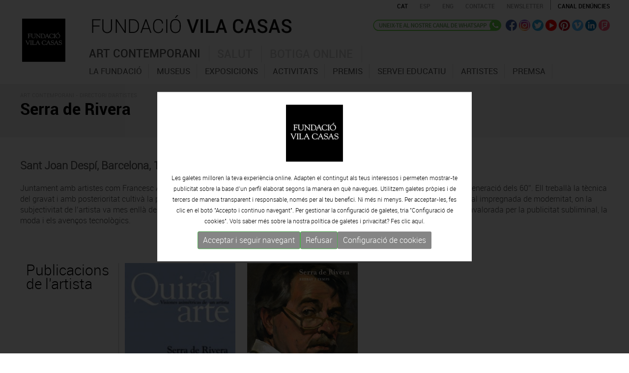

--- FILE ---
content_type: text/html; charset=UTF-8
request_url: https://www.fundaciovilacasas.com/ca/obres/xavier-serra-de-rivera
body_size: 8385
content:
<!DOCTYPE html>
<html xmlns="http://www.w3.org/1999/xhtml">
<head>
<meta http-equiv="Content-Type" content="text/html; charset=UTF-8" />
<title>Serra de Rivera - Informació de l'artista </title>
<meta name="title" content="Serra de Rivera - Informació de l'artista " />
<meta name="dc.title" content="Serra de Rivera - Informació de l'artista " />
<meta property="og:title" content="Serra de Rivera - Informació de l'artista "/>
<meta name="description" content="Juntament amb artistes com Francesc Artigau, Robert Llim&oacute;s, Joan Mora i altres, forma part del nucli d&rsquo;artistes de l&rsquo;anomenada &ldquo;" />
<meta name="dc.subject" content="Juntament amb artistes com Francesc Artigau, Robert Llim&oacute;s, Joan Mora i altres, forma part del nucli d&rsquo;artistes de l&rsquo;anomenada &ldquo;" />
<meta property="og:description" content="Juntament amb artistes com Francesc Artigau, Robert Llim&oacute;s, Joan Mora i altres, forma part del nucli d&rsquo;artistes de l&rsquo;anomenada &ldquo;" />
<meta name="keywords" content="Serra de Rivera - Informació de l'artista" />
<meta property="og:url" content="https://www.fundaciovilacasas.com/ca/obres/xavier-serra-de-rivera"/>
<meta property="og:image" content="https://www.fundaciovilacasas.com/img/logo-fundaciovilacasas.gif"/>
<meta name="google-site-verification" content="CJfvXZmPzsFyBrdeZi81YwqYb5uyZbRWmi9E4ytr0vQ" />
<meta name="robot" content="index,follow" />
<meta name="robots" content="All" />
<meta name="distribution" content="Global" />
<meta name="rating" content="General" />
<meta name="language" content="ca" />
<meta name="abstract" content="Fundació Vila Casas – Art Contemporani Català | Barcelona | Palafrugell | Torroella de Montgrí" />
<meta name="subject" content="Fundació Vila Casas – Art Contemporani Català | Barcelona | Palafrugell | Torroella de Montgrí" />
<meta name="author" content="www.anunzia.com" />
<meta name="copyright" content="www.anunzia.com" />
<link rel="shortcut icon" href="favicon.ico" />
<meta name="viewport" content="width=device-width, initial-scale=1.0" />
<meta http-equiv="X-UA-Compatible" content="IE=edge" />
<base href="https://www.fundaciovilacasas.com/" />
<!--
  '************************************************************
  '***          Anunzia Solucions Tecnològiques, S.L.       ***
  '***                                                      ***
  '***              T. 937259390 / F. 937254146             ***
  '***      E. anunzia@anunzia.com / W. www.anunzia.com     ***
  '************************************************************
-->

<link rel="stylesheet" href="css/bootstrap.css?1769045807">
<link rel="stylesheet" href="css/style.css?1769045807">
<link rel="stylesheet" href="css/all.css">
<link rel="stylesheet" href="css/scrollbar.css" />
<link rel="stylesheet" href="css/jquery.mmenu.all.css" />
<link rel="stylesheet" href="css/jquery.mmenu.themes.css"  />
<link rel="stylesheet" href="css/jquery.mmenu.effects.css" />
<link rel="stylesheet" href="css/validationEngine.jquery.css" />
<link rel="stylesheet" href="css/colorbox.css" />

<script type="text/javascript" src="js/jquery-1.11.1.min.js"></script>
<script type="text/javascript" src="js/bootstrap.min.js"></script>
<script type="text/javascript" src="js/html5shiv.js"></script>
<script type="text/javascript" src="js/jquery.mmenu.min.all.js"></script>
<script type="text/JavaScript" src="js/jquery.validationEngine.js"></script>
<script type="text/JavaScript" src="js/languages/jquery.validationEngine-ca.js"></script>
<script type="text/javascript" src="js/jquery.colorbox.js"></script>
<script>
$(document).ready(function(){
$(".iframe").colorbox({iframe:true, width:"80%", height:"80%"});
$(".vimeo").colorbox({iframe:true, innerWidth:500, innerHeight:409});

$(".esteticafamilia").change(function()
	{
		if (this.value != "" && this.value.indexOf("alert") == -1)
		{
			window.location.href=this.value;
		}else if( this.value != "" && this.value.indexOf("alert") != -1 ){

			eval(this.value);
		}
	});

$(".esteticafamilia2").change(function()
	{
		if (this.value != "" && this.value.indexOf("alert") == -1)
		{
			window.location.href=this.value;
		}else if( this.value != "" && this.value.indexOf("alert") != -1 ){

			eval(this.value);
		}
	});

});
</script>



<link href="js/fancybox/jquery.fancybox.min.css" rel="stylesheet" type="text/css">
<script src="js/fancybox/jquery.fancybox.min.js" type="text/javascript"></script>

</head>

<body>
<div class="container">
	<div class="row">
		<style type="text/css">
	.mm-selected{background-color: #751217;}
</style>
<nav id="menuMobile">
		<ul>
		<li class="menuMobileFundacio "><a href="ca">Inici</a></li>
		<li class="dest " style="background-color:#927044"><a href="ca/xx-aniversari" style="color:#fff">XXè Aniversari</a></li>
		<li class="menuMobileArt "><span href="ca/museus-art-contemporani-barcelona">Art contemporani</span>
			<ul>
				<li><span> - La fundació</span>
						<ul>
							<li class=""><a href="ca/la-fundacio-vila-casas"> &nbsp;· La fundació</a></li>
							<li class=""><a href="ca/xx-aniversari"> &nbsp;· XX<sup>è</sup> Aniversari</a></li>
							<li class=""><a href="ca/organigrama"> &nbsp;· Estructura organitzativa</a></li>
							<li class=""><a href="ca/transparencia"> &nbsp;· Transparència</a></li>
							<li class=""><span href="ca/finances-fundacio"> &nbsp;· Info financera</span>

									<ul>
													<li class=""><a href="ca/finances-fundacio">Info financera 2023</a></li>
													<li class=""><a href="ca/finances-fundacio-2022">Info financera 2022</a></li>
													<li class=""><a href="ca/finances-fundacio-2021">Info financera 2021</a></li>
													<li class=""><a href="ca/finances-fundacio-2020">Info financera 2020</a></li>
													<li class=""><a href="ca/finances-fundacio-2019">Info financera 2019</a></li>
													<li class=""><a href="ca/finances-fundacio-2018">Info financera 2018</a></li>
													<li class=""><a href="ca/finances-fundacio-2017">Info financera 2017</a></li>
													<li class=""><a href="ca/finances-fundacio-2016">Info financera 2016</a></li>
													<li class=""><a href="ca/finances-fundacio-2015">Info financera 2015</a></li>
													<li class=""><a href="ca/finances-fundacio-2014">Info financera 2014</a></li>
									</ul>

							</li>
							<li class=""><a href="ca/visitants-fundacio"> &nbsp;· Visitants</a></li>
							<li class=""><a href="ca/premis-a-la-fundacio" > &nbsp;· Premis a la fundació</a></li>
							<li class=""><a href="ca/estatuts"> &nbsp;· Estatuts</a></li>
							<li class=""><a href="ca/publicacions"> &nbsp;· Publicacions</a></li>
						</ul>
				</li>
				<li><span> - Museus</span>
					<ul>
					<li class="dest "><a href="ca/museus-art-contemporani-barcelona" >· Introducció</a></li>

							
						<li class=""><a href="ca/museu/museu-can-framis-barcelona"> &nbsp;· CAN FRAMIS</a></li>
														
						<li class=""><a href="ca/museu/espais-volart-barcelona"> &nbsp;· ESPAIS VOLART</a></li>
													
						<li class=""><a href="ca/museu/museu-can-mario-palafrugell"> &nbsp;· CAN MARIO</a></li>
													
						<li class=""><a href="ca/museu/museu-palau-solterra-torroella-de-montgri"> &nbsp;· PALAU SOLTERRA</a></li>
						
						<li><a href="https://www.museuartcontemporani.cat" target="_blank"> &nbsp;· MUSEU VIRTUAL D' ART CONTEMPORANI CATALà</a></li>
					</ul>
				</li>
				<li class="dest "><a href="ca/exposicions/actuals"> - Exposicions</a></li>
				<li class="dest "><a href="ca/activitats"> - Activitats</a></li>
				<li><span> - Premis</span>
					<ul>
						<li class=""><a href="ca/premis"> &nbsp;· EL PREMI</a></li>
						
					

						<li class=""><a href="ca/inscripcio"> &nbsp;· INSCRIPCIÓ</a></li>
						<li class=""><a  href="ca/bases-premi"> &nbsp;· BASES PREMI</a></li>


						<li class=""><a href="ca/guanyadors"> &nbsp;· GUANYADORS EDICIONS ANTERIORS </a></li>
											</ul>
				</li>
				<li class="dest "><a href="ca/servei-educatiu" > - Servei Educatiu</a></li>
				<li class="dest "><a href="ca/coleccio-artistes-contemporanis-catalans"> - Artistes</a></li>
				<li class="dest "><span> - Premsa</span>
					<ul>
						<li class=""><a href="ca/documents-premsa"> &nbsp;· Documents de premsa</a></li>
						<li class=""><a href="ca/noticies-premsa"> &nbsp;· Notícies</a></li>
						<li class=""><a href="ca/alta-departament-premsa"> &nbsp;· Alta departament de premsa</a></li>
						<li class=""><a href="ca/contacte-premsa"> &nbsp;· Contacte</a></li>
					</ul>
				</li>
			</ul>
		</li>
		<li class="menuMobileSalut "><span href="ca/salut">Salut</span>
			<ul>
				<li class="dest "><a href="ca/salut" >· Introducció</a></li>
				<li class="dest "><a href="ca/opinio-quiral">· Opinió Quiral</a></li>
				<li class="dest "><a href="ca/informe-quiral">· Informe Quiral</a></li>
				<li class="dest "><a href="ca/quiral-salut">· Quiral salud</a></li>
			</ul>
		</li>
		<li class="menuMobilebotiga "><a href="http://shop.fundaciovilacasas.com/ca">Botiga online</a></li>
		<li class="menuMobileFundacio "><a href="ca/contacte">Contacte</a></li>
			
		</li>
	</ul>
</nav>


<div class="container" style="width:100%;">
<div class="row clearfix">
<div class="clearfix barrasuperior" style="position:relative;margin-left: -6px;">
		<div class="row">
			<div class="col-lg-2 col-md-2 col-sm-2 col-xs-3 aparecer" style="min-height: 70px;">
				<div class="header" >
					<a id="hamburger" href="#menuMobile" style="position: fixed; left: 0;"><span></span></a>
				</div>

				<script type="text/javascript">
					$(function() {
						$('nav#menuMobile').mmenu({
            				extensions: [ "widescreen", "effect-slide-menu", "theme-black"],
            				navbar: 	{ add: true, title: "Fundació Vila Casas<br> <a href=ca/obres/xavier-serra-de-rivera class=idiomas>CAT</a> - <a href=es/obras/xavier-serra-de-rivera class=idiomas>ESP</a> -  <a href=en/works/xavier-serra-de-rivera class=idiomas>ENG</a>" },
            				navbars		: [{
											position 	: "top",
											content 	: [ "title", "close" ]
            },
            {
                      position  : "bottom",
                      content: [
                            "<div style='text-align: center !important;'><a href=https://www.facebook.com/FundacioPrivadaVilacasas target=_blank><img alt=Facebook src=img/ico-facebook.png hspace=4></a><a href=https://twitter.com/vilacasas target=_blank><img src=img/ico-twitter.png alt=Twitter hspace=4></a><a href=https://www.youtube.com/channel/UCuctYrORyyWCJN6A-4DhxtA target=_blank><img src=img/ico-video.png alt=Youtube  hspace=4></a><a href=https://www.pinterest.com/fundaciovilacas/ target=_blank><img src=img/ico-pinterest.png hspace=4></a><a href=https://vimeo.com/vilacasas target=_blank><img src=img/ico-vimeo.png alt=Vimeo hspace=4></a><a href=http://www.linkedin.com/company/fundacio-privada-vila-casas target=_blank><img src=img/ico-linkedin.png alt=Linkedin hspace=4></a><a href=https://es.foursquare.com/p/fundaci%C3%B3-privada-vila-casas/57532582 target=_blank><img src=img/ico-fousquare.png alt=Foursquare hspace=4></a><a href=https://instagram.com/fundacio.vila.casas/ target=_blank><img src=img/ico-instagram.png alt=Instagram hspace=4></a></div>"
                      ]
                    }
			    ],
			    slidingSubmenus: false

         				});

						$( window ).resize(function() {
							var api = $("#menuMobile").data("mmenu");
						  	if ($( window ).width() >= 1003) {
						  		api.close();
						  	}
						});
					});
				</script>
			</div>
		<div class="col-lg-3 col-md-3 col-sm-11 col-xs-15">
			<span class="borrar"><a href="ca"><img src="img/logo-fundacio-vilacasas.gif" class="logon" alt=""></a></span>
		</div>
		<div class="col-lg-11 col-md-11 col-sm-0 col-xs-18 divlogofundacio">
			<a href="ca"><img src="img/logo-fundacio-vilacasas2.gif?x" class="logofundacio" alt="Fundació Vila Casas"></a>
		</div>
		<div class="col-lg-10 col-md-10 col-xs-24 borrar" style="text-align:right;">
			<!-- <div class="idiomas" style="text-align:left;width:100px;float:left;  padding: 5px 0px 0px 14px;"><a href="ca">Inici</a></div> -->
			<a href="ca/obres/xavier-serra-de-rivera"><span  style="color:#000000;"  class="idiomas">CAT</span></a>
			<a href="es/obras/xavier-serra-de-rivera"><span  class="idiomas">ESP</span></a>
			<a href="en/works/xavier-serra-de-rivera"><span  class="idiomas">ENG</span></a>
			<a href="ca/contacte"><span class="idiomas espaciado">CONTACTE</span></a>
			<a href="ca/subscriure-newsletter"><span class="idiomas espaciado">Newsletter</span></a>
			<a href="ca/canal-denuncies"><span class="idiomas espaciado1">Canal denúncies</span></a>
		</div> 


		<div class="col-lg-10 col-md-10 col-sm-10 col-xs-11 borrar800 righthome borrar">

			

			<a href="https://whatsapp.com/channel/0029VaD6QCm3AzNTZexB4E24" target="_blank"><img src="img/ca-whatsapp.png" alt=whatsapp class="wacha" title="whatsapp"></a>

			<a href="https://www.facebook.com/FundacioPrivadaVilacasas" target="_blank"><img src="img/ico-facebook.png" alt=Facebook class="efect" title="Facebook"></a>
			<a href="https://instagram.com/fundacio.vila.casas" target="_blank"><img src="img/ico-instagram.png" class="efect" alt=Instagram title="Instagram"></a>
			<a href="https://twitter.com/vilacasas" target="_blank"><img src="img/ico-twitter.png" class="efect" alt=Twitter title="Twitter"></a>
			<a href="https://www.youtube.com/channel/UCuctYrORyyWCJN6A-4DhxtA" target="_blank"><img src="img/ico-video.png" class="efect" alt=Youtube title="Youtube"></a>
			<a href="https://www.pinterest.com/fundaciovilacas/" target="_blank"><img src="img/ico-pinterest.png" class="efect" alt=Pinterest title="Pinterest"></a>
			<a href="https://vimeo.com/vilacasas" target="_blank"><img src="img/ico-vimeo.png" class="efect" alt=Vimeo title="Vimeo"></a>
			<a href="http://www.linkedin.com/company/fundacio-privada-vila-casas" target="_blank"><img src="img/ico-linkedin.png" class="efect" alt=Linkedin title="Linkedin"></a>
			<a href="https://es.foursquare.com/p/fundaci%C3%B3-privada-vila-casas/57532582" target="_blank"><img src="img/ico-fousquare.png" class="efect" alt=Foursquare title="Foursquare"></a>
			
		</div>


		<div class="col-lg-19 col-md-19 col-sm-10 col-xs-11" style="padding-left: 0px!important;">

					<div class="borrar">
						<div class="navbar navbar-default">
								<div class="navbar-header">
									<button type="button" class="navbar-toggle" data-toggle="collapse" data-target=".navbar-collapse">
										<span class="icon-bar"></span>
										<span class="icon-bar"></span>
										<span class="icon-bar"></span>
									</button>
								</div>
								<div class="navbar-collapse collapse navigacija navbar-ex1-collapse" >
																		
									<ul class="nav nav-tabs menuFVC" role="tablist">
									    <li class=" menu1 item1"><a href="ca/museus-art-contemporani-barcelona">Art contemporani</a></li>
									    <li class=" menu1 item2"><a href="ca/salut">Salut</a></li>
									    <li class=" menu1 item3"><a href="http://shop.fundaciovilacasas.com/ca">Botiga online</a></li>
									 </ul>

								  	<div class="tab-content" style="height: 40px;">
									    <div role="tabpanel" class="tab-pane" id="submenu1">
											<ul role="menu" idTabPanel="submenu1" thetab="item1" class="dropdown-menu">
												<li id="menu-item-1"  data-li=1 class="menu3 ">		<a href="ca/la-fundacio-vila-casas" style="color:#535353;">La fundació</a></li>
												<li id="menu-item-1"  data-li=2 class="menu3 ">				<a href="ca/museus-art-contemporani-barcelona" style="color:#535353;">Museus</a></li>
												<li id="menu-item-3"  data-li=3 class="menu3 ">		<a href="ca/exposicions/actuals" 	style="color:#535353;">Exposicions</a></li>
												<li id="menu-item-4"  class="menu3 ">			<a href="ca/activitats" style="color:#535353;">Activitats</a></li>
												<li id="menu-item-6"  data-li=4 class="menu3 ">				<a href="ca/premis" style="color:#535353;">Premis</a></li>
												<li id="menu-item-8"  class="menu3 ">		<a href="ca/servei-educatiu" style="color:#535353;">Servei Educatiu</a></li>
												<li id="menu-item-5"  class="menu3 ">				<a href="ca/coleccio-artistes-contemporanis-catalans" style="color:#535353;">Artistes</a></li>
												<!--<li id="menu-item-5"  class="menu3 ">		<a href="ca/itinerancies/actualsifutures" 	style="color:#535353;">Itineràncies</a></li>-->
												<!--<li id="menu-item-7"  class="menu3 ">	<a href="ca/visites-guiades" style="color:#535353;">Visites Guiades</a></li>-->
												<li id="menu-item-9"  data-li=5 class="menu3 ">				<a href="ca/documents-premsa" style="color:#535353;">Premsa</a></li>
												<!--<li id="menu-item-10" class="menu3 ">		<a href="ca/publicacions" style="color:#535353;">Publicacions</a></li>-->
											</ul>
									    </div>
									    <div role="tabpanel" class="tab-pane" id="submenu2">
											<ul role="menu" idTabPanel="submenu2" thetab="item2" class="dropdown-menu" style="left:-156px;">
												<li id="menu-item-11" class="menu3 ">					<a href="ca/salut">Introducció</a></li>
												<li id="menu-item-12" class="menu3 ">			<a href="ca/opinio-quiral">Opinió Quiral</a></li>
												<li id="menu-item-13" class="menu3 ">			<a href="ca/informe-quiral">Informe Quiral</a></li>
												<li id="menu-item-14" class="menu3 ">			<a href="ca/quiral-salut">Quiral salud</a></li>
											</ul>
									    </div>
									    								  	</div>
								</div>
							</div>
			</div>
		</div>
	</div>

</div>

</div>
</div>
<script type="text/javascript">
	$(document).ready(function() {

		$.preloadImages = function() {
		  for (var i = 0; i < arguments.length; i++) {
		    $("<img />").attr("src", arguments[i]);
		  }
		}
		$.preloadImages("img/fons_1.gif","img/fons_2.gif","img/fons_3.gif");

		tabMarcar     = $(".menu3.selected").parent().attr('thetab');
		panellMostrar = $(".menu3.selected").parent().attr('idTabPanel');

		if (tabMarcar == undefined) 	{ 	tabMarcar = "item1"; }
		if (panellMostrar == undefined) {	panellMostrar = "submenu1"; }
		
		$('.menu1.active').removeClass("active");
		$('li.menu1.'+ tabMarcar).addClass("active");
		$('.tab-pane.active').removeClass("active");
		$('#'+panellMostrar).addClass("active");
		if (panellMostrar == 'submenu1')			{	$("body").addClass("menuSelected1");	$("body").removeClass("menuSelected2");	$("body").removeClass("menuSelected3"); }
		else if (panellMostrar == 'submenu2')		{	$("body").addClass("menuSelected2");	$("body").removeClass("menuSelected1");	$("body").removeClass("menuSelected3"); }
		else if (panellMostrar == 'submenu3')		{	$("body").addClass("menuSelected3");	$("body").removeClass("menuSelected1");	$("body").removeClass("menuSelected2"); }

	});
</script>		</div>
</div>
<div class="barratop">
	<div class="container">
	<div class="row clearfix">
		<div class="col-md-24 col-sm-24 col-xs-24 column">
			<span class="path">ART CONTEMPORANI - <a href="ca/coleccio-artistes-contemporanis-catalans">DIRECTORI D'ARTISTES</a></span>
			<br />
			
				<h1>
										Serra de Rivera					</h1>
		</div>
	</div>
	</div>
</div>



<div class="container">
	<div class="row clearfix"><br><bR>

		<div class="col-md-24 col-sm-24 col-xs-24 column">
			<span class="nomartista">Sant Joan Despí, Barcelona, 1946    </span><br><bR>
			<p>Juntament amb artistes com Francesc Artigau, Robert Llim&oacute;s, Joan Mora i altres, forma part del nucli d&rsquo;artistes de l&rsquo;anomenada &ldquo;Generaci&oacute; dels 60&rdquo;. Ell treball&agrave; la t&egrave;cnica del gravat i amb posterioritat cultiv&agrave; la pintura i el dibuix. El seu realisme pl&agrave;stic entronca amb la tradici&oacute; de l&rsquo;humanisme occidental impregnada de modernitat, on la subjectivitat de l&rsquo;artista va mes enll&agrave; de la pr&ograve;pia obra. Les seves pintures figuratives cacen les postures de la model, tem&agrave;tica infravalorada per la publicitat subliminal, la moda i els aven&ccedil;os tecnol&ograve;gics.</p>

		

				

	
					

					

					
					<!-- PUBLICACIONS -->

		<div class="col-md-24 col-sm-24 col-xs-24 column"><br /><br /><br></div>

		<div class="col-md-4 col-sm-24 col-xs-24 column">
			<h3>Publicacions de l'artista</h3>
		</div>
		<div class="col-md-20 col-sm-24 col-xs-24 column" style="border-left:1px solid #cccccc;">


						<div class="row">
							
								

							<div class="col-md-6 col-sm-8 col-xs-12 minimal">
																		<div style="background-image:url('https://gestio.fundaciovilacasas.com/obra//upfiles/publicacions/imatges/th_A65171591.jpg');background-size: cover !important;margin-bottom:10px;">
										<img src="img/res.gif" width="100%">
									</div>
																											
									<span class="nomartista">2010</span><br>
									<br>
									<div class="nombrefundacion">26- Retrat i temps</div>
									
									

									<div class="titular3">
																		Serra de Rivera																																				</div>
							</div>

							

							<div class="col-md-6 col-sm-8 col-xs-12 minimal">
																		<div style="background-image:url('https://gestio.fundaciovilacasas.com/obra//upfiles/publicacions/imatges/th_A11903.jpg');background-size: cover !important;margin-bottom:10px;">
										<img src="img/res.gif" width="100%">
									</div>
																											<a href="http://shop.fundaciovilacasas.com/ca/producte/publicacions/catalegs-dartistes/serra-de-rivera-retrat-i-temps" title="Disponible online" target="_blank"><img src="img/basket.png" style="float:right;width:22px" border=0></a>
																		
									<span class="nomartista">2010</span><br>
									<br>
									<div class="nombrefundacion">Retrat i Temps</div>
									
									

									<div class="titular3">
																		Serra de Rivera																																				</div>
							</div>

											</div>
					
				</div>
				
				
					
			


			
		</div>


								<!-- OBRES -->
							<div class="col-md-24 col-sm-24 col-xs-24 column"><br /><br /><br></div>

		<div class="col-md-4 col-sm-24 col-xs-24 column">
			<h3>Obres que formen part de la col·lecció Vila Casas</h3>
		</div>
		<div class="col-md-20 col-sm-24 col-xs-24 column" style="border-left:1px solid #cccccc;">
						

						<div class="row">

									
							
																<div class="col-md-6 col-sm-24 col-xs-24 nmuseos">
									<a data-fancybox="images" href="https://gestio.fundaciovilacasas.com/obra//upfiles/obres/imatges/A33970.jpg">
										<div style=" width:100%;padding-top:100%;background-image:url('https://gestio.fundaciovilacasas.com/obra//upfiles/obres/imatges/A33970.jpg');background-size: cover !important;margin-bottom:10px;">
											<img  src="https://gestio.fundaciovilacasas.com/obra//upfiles/obres/imatges/A33970.jpg" class="hide">
										</div>
											<div class="nombrefundacion" style="margin-bottom:6px;">Dona llegint</div>
											<div class="titular1">Caseïna sobre paper<br></div>
									</a>


																</div>
							
							
						
							
					</div>
					

				<br><br>
  			</div>
  			
  			<div class="col-md-24 col-sm-24 col-xs-24 column" style="background-color: #f2f2f2;padding:20px 20px 0px 20px;margin-top:30px;">
  				
				  			</div>

  			<div class="row"><div class="col-md-24 col-sm-24 col-xs-24 column">
				<hr class="linea">
				<br>
				<a href="javascript:history.back();"><span class="back">Tornar</span></a>
				<br><br>
			</div></div>


	</div>
</div>

<a href="https://whatsapp.com/channel/0029VaD6QCm3AzNTZexB4E24" target="_blank"><div class="bajofixed"><img src="img/wasap.png">Uneix-te al nostre <bR>canal de WhatsApp</div></a>
<div style="background-color:#111111;width:100%;padding:15px 0 15px 0;margin-top:15px; display: inline-table;">
<div class="container">
	<div class="row">
		<div class="col-md-6 col-sm-6 col-xs-24 column direccion"><div class="ciudad">BARCELONA</div><span>ESPAIS VOLART</span><br />Exposicions Temporals d'Art Contemporani<br /><br />
			<a href="ca/museu/espais-volart-barcelona"><img src="img/logo-mini-espai-volart.gif" alt="Espai Volart" class="altdireccion"></a>
			<a href = "tel:+34934817985" title="tel:+34934817985" ><img src="img/ico-tel.gif" alt="Telèfon" class="altdireccion"></a>
			<a href="mailto:volart@fundaciovilacasas.com"><img src="img/ico-mail.gif" alt="E-mail" class="altdireccion"></a>
			<a href="https://maps.google.com/maps?ll=41.390932,2.175241&z=16&t=m&hl=ca&gl=ES&mapclient=embed&cid=3166763207371587300" target="_blank"><img src="img/ico-location.gif" alt="Localització" class="altdireccionu"></a>
		</div>
		<div class="col-md-6 col-sm-6 col-xs-24 column direccion"><div class="ciudad">BARCELONA</div><span>CAN FRAMIS</span><br />Museu de Pintura Contemporània<br /><br />
			<a href="ca/museu/museu-can-framis-barcelona"><img src="img/logo-mini-can-framis.gif" alt="Can Framis" class="altdireccion"></a>
			<a href = "tel:+34933208736" title="tel:+34933208736"><img src="img/ico-tel.gif" alt="Telèfon" class="altdireccion"></a>
			<a href="mailto:canframis@fundaciovilacasas.com"><img src="img/ico-mail.gif" alt="E-mail" class="altdireccion"></a>
			<a href="https://maps.google.com/maps?ll=41.403177,2.194923&z=13&t=m&hl=ca&gl=ES&mapclient=embed&cid=16137762920385805291" target="_blank"><img src="img/ico-location.gif" alt="Localització" class="altdireccionu"></a>
		</div>
		<div class="col-md-6 col-sm-6 col-xs-24 column direccion"><div class="ciudad">PALAFRUGELL</div><span>CAN MARIO</span></span><br />Museu d’Escultura Contemporània<br /><br />
			<a href="ca/museu/museu-can-mario-palafrugell"><img src="img/logo-mini-can-mario.gif" alt="Can Mario" class="altdireccion"></a>
			<a href = "tel:+34972306246" title="tel:+34972306246"><img src="img/ico-tel.gif" alt="Telèfon" class="altdireccion"></a>
			<a href="mailto:canmario@fundaciovilacasas.com"><img src="img/ico-mail.gif" alt="E-mail" class="altdireccion"></a>
			<a href="https://maps.google.com/maps?ll=41.918687,3.166125&z=14&t=m&hl=ca&gl=ES&mapclient=embed&cid=1694694772732259326" target="_blank"><img src="img/ico-location.gif" alt="Localització" class="altdireccionu"></a>
		</div>
		<div class="col-md-6 col-sm-6 col-xs-24 column direccion"><div class="ciudad">TORROELLA DE MONTGRÍ</div><span>PALAU SOLTERRA</span><br />Museu de Fotografia Contemporània<br /><br />
			<a href="ca/museu/museu-palau-solterra-torroella-de-montgri"><img src="img/logo-mini-palau-solterra.gif" alt="Palau Solterra" class="altdireccion"></a>
			<a href = "tel:+34972761976" title="tel:+34972761976"><img src="img/ico-tel.gif" alt="Telèfon" class="altdireccion"></a>
			<a href="mailto:palausolterra@fundaciovilacasas.com"><img src="img/ico-mail.gif" alt="E-mail" class="altdireccion"></a>
			<a href="https://maps.google.com/maps?ll=42.041529,3.125986&z=14&t=m&hl=ca&gl=ES&mapclient=embed&cid=10739385529632236720" target="_blank"><img src="img/ico-location.gif" alt="Localització" class="altdireccionu"></a>
		</div>
		<div class="col-md-24 col-sm-24 col-xs-24 column finales">
			<br>
			<hr class="lineapie">
			<a href="ca/subscriure-newsletter"><span class="suscribete">Subscriu-te al newsletter</span></a>
			© 2023 Fundació Vila Casas  &nbsp; *  &nbsp;  <a href="ca/nota-legal">Avís legal i política de privacitat</a> &nbsp;  *  &nbsp; <a href="ca/politica-de-cookies">Política de cookies</a>  &nbsp;  *  &nbsp; <a href="ca/mapa-web">Mapa web</a> &nbsp; *  &nbsp;  <a href="ca/canal-denuncies">Canal denúncies</a> &nbsp;  
		</div>
	</div>
</div>
</div>
<style>
	.divCookie {z-index: 999999 !important; display:block; position:fixed;bottom:0;min-height:100%;width:100%;background:rgba(0,0,0,0.8);color:#fff !important;font-size:12px !important;font-family:sans-serif !important;}
	.msencajonado{animation-name: example;    animation-duration: 4s;    animation-delay: -2s; background-color:#fff;padding:2%; max-width:1200px; min-width:350px;   justify-content: center;  align-items: center;  position: absolute;  top: 50%;  left: 50%;  transform: translate(-50%, -50%);}

@keyframes example {
  0%   {top:0%;}
  50%  {top:1200px;}

}

	.msgcookie {width:100%; height: auto; font-size:12px !important; color:#000 !important; margin:0 auto; padding: 20px; text-align: center;    padding-top: 15%;}
	.msgcookie p {margin: 0px; font-size:13px !important; line-height: 20px;}
	.msgcookie a:link, .msgcookie a:active, .msgcookie a:visited,.msgcookie a:hover{color:#000}
	.msgcookie a.close{float:right;display:block;width:16px;height:50px;background:url(https://www.fundaciovilacasas.com/js/cookies/cookie.png) 0 -45px no-repeat;overflow:hidden;text-indent:-80px;opacity:0.5;margin:0 0 0 40px}
	.msgcookie a.close{text-indent:-160px; }
	a.close:hover{opacity:1}
	a.linkCookies 		{ background-color: rgba(255,255,255,0.60); font-weight: bold; color: #6c7059!important; border-radius: 4px; padding: 4px 6px; margin-left: 5px;}
	a.linkCookies:hover { background-color: rgba(255,255,255,0.85); color: #6c7059!important;}
	.divConfigCookies 	{ background-color: #ebebeb; border-radius: 4px; margin: 0 auto; min-width: 400px; padding: 20px 30px 0px 30px; font-weight: normal!important; font-size: 14px; text-align: center;	display: inline-block;	width: 100%; margin-bottom: 20px;}
	.unBlocCookies { display: inline-block; margin: 0px 10px; }
	.encaraNoDefinit {		opacity: 0.5;	}
	@media (max-width: 798px) {.msgcookie{height:65px;}
	@media (max-width: 679px) {.divConfigCookies{min-width: 200px !important;}}
	@media (max-width: 573px) {.msgcookie{height:85px;}}
	@media (max-width: 450px) {.msgcookie{height:105px;}}
	@media (max-width: 371px) {.msgcookie{height:125px;}}
	@media (max-width: 312px) {.msgcookie{height:145px;}}

 	

</style>
<script src="js/jquery.cookie.js"></script>
<script>
	function acceptaTotesCookies() {
			$.cookie('google-analytics', 'si', { expires : 30, path: '/' } );
			$.cookie('google-maps', 'si', { expires : 30, path: '/' } );
			$.cookie('facebook', 'si', { expires : 30, path: '/' } );
	}

	function refusaTotesCookies() {
			$.cookie('google-analytics', 'no', { expires : 30, path: '/' } );
			$.cookie('google-maps', 'no', { expires : 30, path: '/' } );
			$.cookie('facebook', 'no', { expires : 30, path: '/' } );
	}

	$(document).ready(function(){

		$(document).on("click", ".acceptaTotesCookies", function(e) {
			e.preventDefault();
			acceptaTotesCookies();
			$(".divCookie").fadeOut();
		});

		$(document).on("click", ".refusaTotesCookies", function(e) {
			e.preventDefault();
			refusaTotesCookies();
			$(".divCookie").fadeOut();
		});

		$(document).on("click", ".close", function(e) {
			e.preventDefault();
			acceptaTotesCookies();
			$(".divCookie").fadeOut();
		});


	 	$('.toggleCookies').change(function() {
	 		$marcat    = $(this).prop('checked');
	 		$nomCookie = $(this).attr('data-cookie-name');
	      	if ($marcat == true) {
	      		$.cookie($nomCookie, 'si', { expires : 30, path: '/' } );
	      	} else {
	      		$.cookie($nomCookie, 'no', { expires : 30, path: '/' } );
	      	}

	      	$(this).closest(".unBlocCookies").removeClass("encaraNoDefinit");
	    });

	});
</script>			<div class="divCookie">
				<div class='msgcookie'>
					<div class="msencajonado" style="font-family: 'robotolight', Arial, Helvetica, sans-serif;">
						<img src="img/logo-fundacio-vilacasas.gif" alt="" style="width:116px;"><br><br>
														
					Les galetes milloren la teva experiència online. Adapten el contingut als teus interessos i permeten mostrar-te publicitat sobre la base d’un perfil elaborat segons la manera en què navegues. Utilitzem galetes pròpies i de tercers de manera transparent i responsable, només per al teu benefici. Ni més ni menys. Per acceptar-les, fes clic en el botó "Accepto i continuo navegant". Per gestionar la configuració de galetes, tria "Configuració de cookies". Vols saber més sobre la nostra política de galetes i privacitat? Fes clic <a href="https://www.fundaciovilacasas.com/ca/politica-de-cookies">aquí.</a>										<div class="text-center" style="margin-top: 10px;display: flex;flex-wrap: wrap;justify-content: center;row-gap: 10px;    column-gap: 35px;">
						<button class="btn btn-sm btn-success acceptaTotesCookies" style="font-size:16px;background: #858585;">Acceptar i seguir navegant</button>
						<button class="btn btn-sm btn-success refusaTotesCookies" style="font-size:16px;background: #858585;">Refusar</button>
						<a class="btn btn-sm" href="https://www.fundaciovilacasas.com/ca/politica-de-cookies" style="background: #858585;color: white;font-size: 16px;border-radius: 3px;">Configuració de cookies</a>
					</div>
						
					</div>
				</div>
			</div>
			

</body>
</html>


--- FILE ---
content_type: text/css
request_url: https://www.fundaciovilacasas.com/css/all.css
body_size: 3465
content:
ul,li{margin: 0;padding:0;
}
.photo-slider {
  margin-bottom: 20px;
  display: inline-block;
  max-width: 612px;
}

.wallop-slider {
  position: relative;
}

.small-slider {
  max-width: 320px;
  display: inline-block;
  vertical-align: top;
  margin: 10px;
}

/*.btn {
  font-family: 'robotoregular', Arial;
  background: #8e212a;
  color: #ffffff;
  -webkit-appearance: none;
  font-size: 19px;
  text-transform: uppercase;
  padding: 3px 8px 8px 8px;
  line-height: 10px;
  margin-top: 0px;
  border-radius:155px;
}*/
@media only screen and (min-width: 480px) {
/*  .btn {
    margin-top: -16px;
    position: absolute;
    z-index: 3;
    top: 0%;
    opacity: 0.65;
    -webkit-transition: opacity 200ms ease;
    -moz-transition: opacity 200ms ease;
    -ms-transition: opacity 200ms ease;
    transition: opacity 200ms ease;
  }*/
  .wallop-slider:hover .btn {
    opacity: .75;
    color:#ea9359;
  }
  .wallop-slider:hover .btn:hover {
    opacity: 1;
    color:#ffffff;
  }
}
/*.btn:hover {
  cursor: pointer;
}
.btn[disabled] {
  opacity: .4;
}
.btn[disabled], .btn[disabled]:hover {
  cursor: default;
}
*/
@media only screen and (min-width: 480px) {
/*  .btn[disabled] {
    visibility: hidden;
  }
*/}

@media only screen and (min-width: 480px) {
  .btn--previous {
    right: 32px;
    top: -33px;
  }
}

@media only screen and (min-width: 480px) {
  .btn--next {
    right: 0px;
    top: -33px;
  }
}

.goto {
  padding: 5px;
}

footer {
  padding-bottom: 30px;
}

.wallop-slider {
  width: 100%;
}

.wallop-slider__list {
  list-style: none;
  position: relative;
  overflow: hidden;
}

.wallop-slider__item {
  display: none;
  position: absolute;
  top: 0;
  left: 0;
}
.wallop-slider__item img {
  display: block;
}

.wallop-slider__item--current {
  display: block;
  position: static;
  padding-left: 12px;
  padding-right: 12px;
}

/*==========  SLIDE CONFIG  ==========*/
/* the 10ms animation-delay fixed some weird rendering issues with iPhone */
.wallop-slider--slide .wallop-slider__item--show-previous {
  -webkit-animation: slideFromLeft 350ms 10ms linear both;
  -moz-animation: slideFromLeft 350ms 10ms linear both;
  -ms-animation: slideFromLeft 350ms 10ms linear both;
  animation: slideFromLeft 350ms 10ms linear both;
}
.wallop-slider--slide .wallop-slider__item--show-next {
  -webkit-animation: slideFromRight 350ms 10ms linear both;
  -moz-animation: slideFromRight 350ms 10ms linear both;
  -ms-animation: slideFromRight 350ms 10ms linear both;
  animation: slideFromRight 350ms 10ms linear both;
}
.wallop-slider--slide .wallop-slider__item--hide-previous, .wallop-slider--slide .wallop-slider__item--hide-next {
  display: block;
}
.wallop-slider--slide .wallop-slider__item--hide-previous {
  -webkit-animation: slideToLeft 350ms 10ms linear both;
  -moz-animation: slideToLeft 350ms 10ms linear both;
  -ms-animation: slideToLeft 350ms 10ms linear both;
  animation: slideToLeft 350ms 10ms linear both;
}
.wallop-slider--slide .wallop-slider__item--hide-next {
  -webkit-animation: slideToRight 350ms 10ms linear both;
  -moz-animation: slideToRight 350ms 10ms linear both;
  -ms-animation: slideToRight 350ms 10ms linear both;
  animation: slideToRight 350ms 10ms linear both;
}

/*==========  SLIDE ANIMATIONS  ==========*/
@-webkit-keyframes slideFromLeft {
  0% {
    -webkit-transform: translate3d(-100%, 0, 0);
    -moz-transform: translate3d(-100%, 0, 0);
    -ms-transform: translate3d(-100%, 0, 0);
    transform: translate3d(-100%, 0, 0);
  }
}

@-moz-keyframes slideFromLeft {
  0% {
    -webkit-transform: translate3d(-100%, 0, 0);
    -moz-transform: translate3d(-100%, 0, 0);
    -ms-transform: translate3d(-100%, 0, 0);
    transform: translate3d(-100%, 0, 0);
  }
}

@-ms-keyframes slideFromLeft {
  0% {
    -webkit-transform: translate3d(-100%, 0, 0);
    -moz-transform: translate3d(-100%, 0, 0);
    -ms-transform: translate3d(-100%, 0, 0);
    transform: translate3d(-100%, 0, 0);
  }
}

@keyframes slideFromLeft {
  0% {
    -webkit-transform: translate3d(-100%, 0, 0);
    -moz-transform: translate3d(-100%, 0, 0);
    -ms-transform: translate3d(-100%, 0, 0);
    transform: translate3d(-100%, 0, 0);
  }
}

@-webkit-keyframes slideFromRight {
  0% {
    -webkit-transform: translate3d(100%, 0, 0);
    -moz-transform: translate3d(100%, 0, 0);
    -ms-transform: translate3d(100%, 0, 0);
    transform: translate3d(100%, 0, 0);
  }
}

@-moz-keyframes slideFromRight {
  0% {
    -webkit-transform: translate3d(100%, 0, 0);
    -moz-transform: translate3d(100%, 0, 0);
    -ms-transform: translate3d(100%, 0, 0);
    transform: translate3d(100%, 0, 0);
  }
}

@-ms-keyframes slideFromRight {
  0% {
    -webkit-transform: translate3d(100%, 0, 0);
    -moz-transform: translate3d(100%, 0, 0);
    -ms-transform: translate3d(100%, 0, 0);
    transform: translate3d(100%, 0, 0);
  }
}

@keyframes slideFromRight {
  0% {
    -webkit-transform: translate3d(100%, 0, 0);
    -moz-transform: translate3d(100%, 0, 0);
    -ms-transform: translate3d(100%, 0, 0);
    transform: translate3d(100%, 0, 0);
  }
}

@-webkit-keyframes slideToLeft {
  99% {
    opacity: 1;
  }

  100% {
    opacity: 0;
    -webkit-transform: translate3d(-100%, 0, 0);
    -moz-transform: translate3d(-100%, 0, 0);
    -ms-transform: translate3d(-100%, 0, 0);
    transform: translate3d(-100%, 0, 0);
  }
}

@-moz-keyframes slideToLeft {
  99% {
    opacity: 1;
  }

  100% {
    opacity: 0;
    -webkit-transform: translate3d(-100%, 0, 0);
    -moz-transform: translate3d(-100%, 0, 0);
    -ms-transform: translate3d(-100%, 0, 0);
    transform: translate3d(-100%, 0, 0);
  }
}

@-ms-keyframes slideToLeft {
  99% {
    opacity: 1;
  }

  100% {
    opacity: 0;
    -webkit-transform: translate3d(-100%, 0, 0);
    -moz-transform: translate3d(-100%, 0, 0);
    -ms-transform: translate3d(-100%, 0, 0);
    transform: translate3d(-100%, 0, 0);
  }
}

@keyframes slideToLeft {
  99% {
    opacity: 1;
  }

  100% {
    opacity: 0;
    -webkit-transform: translate3d(-100%, 0, 0);
    -moz-transform: translate3d(-100%, 0, 0);
    -ms-transform: translate3d(-100%, 0, 0);
    transform: translate3d(-100%, 0, 0);
  }
}

@-webkit-keyframes slideToRight {
  99% {
    opacity: 1;
  }

  100% {
    opacity: 0;
    -webkit-transform: translate3d(100%, 0, 0);
    -moz-transform: translate3d(100%, 0, 0);
    -ms-transform: translate3d(100%, 0, 0);
    transform: translate3d(100%, 0, 0);
  }
}

@-moz-keyframes slideToRight {
  99% {
    opacity: 1;
  }

  100% {
    opacity: 0;
    -webkit-transform: translate3d(100%, 0, 0);
    -moz-transform: translate3d(100%, 0, 0);
    -ms-transform: translate3d(100%, 0, 0);
    transform: translate3d(100%, 0, 0);
  }
}

@-ms-keyframes slideToRight {
  99% {
    opacity: 1;
  }

  100% {
    opacity: 0;
    -webkit-transform: translate3d(100%, 0, 0);
    -moz-transform: translate3d(100%, 0, 0);
    -ms-transform: translate3d(100%, 0, 0);
    transform: translate3d(100%, 0, 0);
  }
}

@keyframes slideToRight {
  99% {
    opacity: 1;
  }

  100% {
    opacity: 0;
    -webkit-transform: translate3d(100%, 0, 0);
    -moz-transform: translate3d(100%, 0, 0);
    -ms-transform: translate3d(100%, 0, 0);
    transform: translate3d(100%, 0, 0);
  }
}

/*==========  VERTICAL SLIDE CONFIG  ==========*/
.wallop-slider--vertical-slide {
  /* the 10ms animation-delay fixed some weird rendering issues with iPhone */
}
.wallop-slider--vertical-slide .wallop-slider__list {
  position: relative;
  overflow: hidden;
}
.wallop-slider--vertical-slide .wallop-slider__item--show-next {
  -webkit-animation: slideFromTop 350ms 10ms linear both;
  -moz-animation: slideFromTop 350ms 10ms linear both;
  -ms-animation: slideFromTop 350ms 10ms linear both;
  animation: slideFromTop 350ms 10ms linear both;
}
.wallop-slider--vertical-slide .wallop-slider__item--show-previous {
  -webkit-animation: slideFromBottom 350ms 10ms linear both;
  -moz-animation: slideFromBottom 350ms 10ms linear both;
  -ms-animation: slideFromBottom 350ms 10ms linear both;
  animation: slideFromBottom 350ms 10ms linear both;
}
.wallop-slider--vertical-slide .wallop-slider__item--hide-previous,
.wallop-slider--vertical-slide .wallop-slider__item--hide-next {
  display: block;
}
.wallop-slider--vertical-slide .wallop-slider__item--hide-previous {
  -webkit-animation: slideToBottom 350ms 10ms linear both;
  -moz-animation: slideToBottom 350ms 10ms linear both;
  -ms-animation: slideToBottom 350ms 10ms linear both;
  animation: slideToBottom 350ms 10ms linear both;
}
.wallop-slider--vertical-slide .wallop-slider__item--hide-next {
  -webkit-animation: slideToTop 350ms 10ms linear both;
  -moz-animation: slideToTop 350ms 10ms linear both;
  -ms-animation: slideToTop 350ms 10ms linear both;
  animation: slideToTop 350ms 10ms linear both;
}

/*==========  VERTICAL SLIDE ANIMATIONS  ==========*/
@-webkit-keyframes slideFromTop {
  0% {
    -webkit-transform: translate3d(0, -100%, 0);
    -moz-transform: translate3d(0, -100%, 0);
    -ms-transform: translate3d(0, -100%, 0);
    transform: translate3d(0, -100%, 0);
  }
}

@-moz-keyframes slideFromTop {
  0% {
    -webkit-transform: translate3d(0, -100%, 0);
    -moz-transform: translate3d(0, -100%, 0);
    -ms-transform: translate3d(0, -100%, 0);
    transform: translate3d(0, -100%, 0);
  }
}

@-ms-keyframes slideFromTop {
  0% {
    -webkit-transform: translate3d(0, -100%, 0);
    -moz-transform: translate3d(0, -100%, 0);
    -ms-transform: translate3d(0, -100%, 0);
    transform: translate3d(0, -100%, 0);
  }
}

@keyframes slideFromTop {
  0% {
    -webkit-transform: translate3d(0, -100%, 0);
    -moz-transform: translate3d(0, -100%, 0);
    -ms-transform: translate3d(0, -100%, 0);
    transform: translate3d(0, -100%, 0);
  }
}

@-webkit-keyframes slideFromBottom {
  0% {
    -webkit-transform: translate3d(0, 100%, 0);
    -moz-transform: translate3d(0, 100%, 0);
    -ms-transform: translate3d(0, 100%, 0);
    transform: translate3d(0, 100%, 0);
  }
}

@-moz-keyframes slideFromBottom {
  0% {
    -webkit-transform: translate3d(0, 100%, 0);
    -moz-transform: translate3d(0, 100%, 0);
    -ms-transform: translate3d(0, 100%, 0);
    transform: translate3d(0, 100%, 0);
  }
}

@-ms-keyframes slideFromBottom {
  0% {
    -webkit-transform: translate3d(0, 100%, 0);
    -moz-transform: translate3d(0, 100%, 0);
    -ms-transform: translate3d(0, 100%, 0);
    transform: translate3d(0, 100%, 0);
  }
}

@keyframes slideFromBottom {
  0% {
    -webkit-transform: translate3d(0, 100%, 0);
    -moz-transform: translate3d(0, 100%, 0);
    -ms-transform: translate3d(0, 100%, 0);
    transform: translate3d(0, 100%, 0);
  }
}

@-webkit-keyframes slideToTop {
  99% {
    opacity: 1;
  }

  100% {
    -webkit-transform: translate3d(0, -100%, 0);
    -moz-transform: translate3d(0, -100%, 0);
    -ms-transform: translate3d(0, -100%, 0);
    transform: translate3d(0, -100%, 0);
    opacity: 0;
  }
}

@-moz-keyframes slideToTop {
  99% {
    opacity: 1;
  }

  100% {
    -webkit-transform: translate3d(0, -100%, 0);
    -moz-transform: translate3d(0, -100%, 0);
    -ms-transform: translate3d(0, -100%, 0);
    transform: translate3d(0, -100%, 0);
    opacity: 0;
  }
}

@-ms-keyframes slideToTop {
  99% {
    opacity: 1;
  }

  100% {
    -webkit-transform: translate3d(0, -100%, 0);
    -moz-transform: translate3d(0, -100%, 0);
    -ms-transform: translate3d(0, -100%, 0);
    transform: translate3d(0, -100%, 0);
    opacity: 0;
  }
}

@keyframes slideToTop {
  99% {
    opacity: 1;
  }

  100% {
    -webkit-transform: translate3d(0, -100%, 0);
    -moz-transform: translate3d(0, -100%, 0);
    -ms-transform: translate3d(0, -100%, 0);
    transform: translate3d(0, -100%, 0);
    opacity: 0;
  }
}

@-webkit-keyframes slideToBottom {
  99% {
    opacity: 1;
  }

  100% {
    -webkit-transform: translate3d(0, 100%, 0);
    -moz-transform: translate3d(0, 100%, 0);
    -ms-transform: translate3d(0, 100%, 0);
    transform: translate3d(0, 100%, 0);
    opacity: 0;
  }
}

@-moz-keyframes slideToBottom {
  99% {
    opacity: 1;
  }

  100% {
    -webkit-transform: translate3d(0, 100%, 0);
    -moz-transform: translate3d(0, 100%, 0);
    -ms-transform: translate3d(0, 100%, 0);
    transform: translate3d(0, 100%, 0);
    opacity: 0;
  }
}

@-ms-keyframes slideToBottom {
  99% {
    opacity: 1;
  }

  100% {
    -webkit-transform: translate3d(0, 100%, 0);
    -moz-transform: translate3d(0, 100%, 0);
    -ms-transform: translate3d(0, 100%, 0);
    transform: translate3d(0, 100%, 0);
    opacity: 0;
  }
}

@keyframes slideToBottom {
  99% {
    opacity: 1;
  }

  100% {
    -webkit-transform: translate3d(0, 100%, 0);
    -moz-transform: translate3d(0, 100%, 0);
    -ms-transform: translate3d(0, 100%, 0);
    transform: translate3d(0, 100%, 0);
    opacity: 0;
  }
}

/*==========  FADE CONFIG  ==========*/
.wallop-slider--fade .wallop-slider__item--hide-previous,
.wallop-slider--fade .wallop-slider__item--hide-next {
  display: block;
  -webkit-animation: fadeOut 450ms cubic-bezier(0.455, 0.03, 0.515, 0.955) both;
  -moz-animation: fadeOut 450ms cubic-bezier(0.455, 0.03, 0.515, 0.955) both;
  -ms-animation: fadeOut 450ms cubic-bezier(0.455, 0.03, 0.515, 0.955) both;
  animation: fadeOut 450ms cubic-bezier(0.455, 0.03, 0.515, 0.955) both;
}

/*==========  FADE ANIMATIONS  ==========*/
@-webkit-keyframes fadeOut {
  100% {
    opacity: 0;
  }
}

@-moz-keyframes fadeOut {
  100% {
    opacity: 0;
  }
}

@-ms-keyframes fadeOut {
  100% {
    opacity: 0;
  }
}

@keyframes fadeOut {
  100% {
    opacity: 0;
  }
}

/*==========  FOLD CONFIG  ==========*/
.wallop-slider--fold .wallop-slider__list {
  -webkit-perspective: 1000;
  -moz-perspective: 1000;
  -ms-perspective: 1000;
  perspective: 1000;
}
.wallop-slider--fold .wallop-slider__item--current {
  position: relative;
}
.wallop-slider--fold .wallop-slider__item--show-previous {
  -webkit-transform: translateZ(0);
  -moz-transform: translateZ(0);
  -ms-transform: translateZ(0);
  transform: translateZ(0);
  -webkit-transform-origin: center left;
  -moz-transform-origin: center left;
  -ms-transform-origin: center left;
  transform-origin: center left;
  -webkit-animation: foldFromLeft 550ms cubic-bezier(0.175, 0.885, 0.32, 1.275) both;
  -moz-animation: foldFromLeft 550ms cubic-bezier(0.175, 0.885, 0.32, 1.275) both;
  -ms-animation: foldFromLeft 550ms cubic-bezier(0.175, 0.885, 0.32, 1.275) both;
  animation: foldFromLeft 550ms cubic-bezier(0.175, 0.885, 0.32, 1.275) both;
  z-index: 2;
}
.wallop-slider--fold .wallop-slider__item--show-next {
  -webkit-transform: translateZ(0);
  -moz-transform: translateZ(0);
  -ms-transform: translateZ(0);
  transform: translateZ(0);
  -webkit-transform-origin: center right;
  -moz-transform-origin: center right;
  -ms-transform-origin: center right;
  transform-origin: center right;
  -webkit-animation: foldFromRight 550ms cubic-bezier(0.175, 0.885, 0.32, 1.275) both;
  -moz-animation: foldFromRight 550ms cubic-bezier(0.175, 0.885, 0.32, 1.275) both;
  -ms-animation: foldFromRight 550ms cubic-bezier(0.175, 0.885, 0.32, 1.275) both;
  animation: foldFromRight 550ms cubic-bezier(0.175, 0.885, 0.32, 1.275) both;
  z-index: 1;
}
.wallop-slider--fold .wallop-slider__item--hide-previous,
.wallop-slider--fold .wallop-slider__item--hide-next {
  display: block;
}

/*==========  FOLD ANIMATIONS  ==========*/
@-webkit-keyframes foldFromLeft {
  0% {
    -webkit-transform: rotateY(-90deg);
    -moz-transform: rotateY(-90deg);
    -ms-transform: rotateY(-90deg);
    transform: rotateY(-90deg);
  }
}

@-moz-keyframes foldFromLeft {
  0% {
    -webkit-transform: rotateY(-90deg);
    -moz-transform: rotateY(-90deg);
    -ms-transform: rotateY(-90deg);
    transform: rotateY(-90deg);
  }
}

@-ms-keyframes foldFromLeft {
  0% {
    -webkit-transform: rotateY(-90deg);
    -moz-transform: rotateY(-90deg);
    -ms-transform: rotateY(-90deg);
    transform: rotateY(-90deg);
  }
}

@keyframes foldFromLeft {
  0% {
    -webkit-transform: rotateY(-90deg);
    -moz-transform: rotateY(-90deg);
    -ms-transform: rotateY(-90deg);
    transform: rotateY(-90deg);
  }
}

@-webkit-keyframes foldFromRight {
  0% {
    -webkit-transform: rotateY(90deg);
    -moz-transform: rotateY(90deg);
    -ms-transform: rotateY(90deg);
    transform: rotateY(90deg);
  }
}

@-moz-keyframes foldFromRight {
  0% {
    -webkit-transform: rotateY(90deg);
    -moz-transform: rotateY(90deg);
    -ms-transform: rotateY(90deg);
    transform: rotateY(90deg);
  }
}

@-ms-keyframes foldFromRight {
  0% {
    -webkit-transform: rotateY(90deg);
    -moz-transform: rotateY(90deg);
    -ms-transform: rotateY(90deg);
    transform: rotateY(90deg);
  }
}

@keyframes foldFromRight {
  0% {
    -webkit-transform: rotateY(90deg);
    -moz-transform: rotateY(90deg);
    -ms-transform: rotateY(90deg);
    transform: rotateY(90deg);
  }
}

/*==========  SCALE CONFIG  ==========*/
.wallop-slider--scale .wallop-slider__item--hide-previous,
.wallop-slider--scale .wallop-slider__item--hide-next {
  display: block;
  -webkit-animation: scaleOut 350ms cubic-bezier(0.55, 0.055, 0.675, 0.19) both;
  -moz-animation: scaleOut 350ms cubic-bezier(0.55, 0.055, 0.675, 0.19) both;
  -ms-animation: scaleOut 350ms cubic-bezier(0.55, 0.055, 0.675, 0.19) both;
  animation: scaleOut 350ms cubic-bezier(0.55, 0.055, 0.675, 0.19) both;
}

/*==========  SCALE ANIMATIONS  ==========*/
@-webkit-keyframes scaleOut {
  100% {
    -webkit-transform: scale(1.6);
    -moz-transform: scale(1.6);
    -ms-transform: scale(1.6);
    transform: scale(1.6);
    opacity: 0;
  }
}

@-moz-keyframes scaleOut {
  100% {
    -webkit-transform: scale(1.6);
    -moz-transform: scale(1.6);
    -ms-transform: scale(1.6);
    transform: scale(1.6);
    opacity: 0;
  }
}

@-ms-keyframes scaleOut {
  100% {
    -webkit-transform: scale(1.6);
    -moz-transform: scale(1.6);
    -ms-transform: scale(1.6);
    transform: scale(1.6);
    opacity: 0;
  }
}

@keyframes scaleOut {
  100% {
    -webkit-transform: scale(1.6);
    -moz-transform: scale(1.6);
    -ms-transform: scale(1.6);
    transform: scale(1.6);
    opacity: 0;
  }
}

/*==========  SPECIAL CONFIG  ==========*/
.wallop-slider--rotate .wallop-slider__item--hide-previous,
.wallop-slider--rotate .wallop-slider__item--hide-next {
  display: block;
}
.wallop-slider--rotate .wallop-slider__item--hide-previous {
  -webkit-animation: rotateToLeft 450ms cubic-bezier(0.455, 0.03, 0.515, 0.955) both;
  -moz-animation: rotateToLeft 450ms cubic-bezier(0.455, 0.03, 0.515, 0.955) both;
  -ms-animation: rotateToLeft 450ms cubic-bezier(0.455, 0.03, 0.515, 0.955) both;
  animation: rotateToLeft 450ms cubic-bezier(0.455, 0.03, 0.515, 0.955) both;
}
.wallop-slider--rotate .wallop-slider__item--hide-next {
  -webkit-animation: rotateToRight 450ms cubic-bezier(0.455, 0.03, 0.515, 0.955) both;
  -moz-animation: rotateToRight 450ms cubic-bezier(0.455, 0.03, 0.515, 0.955) both;
  -ms-animation: rotateToRight 450ms cubic-bezier(0.455, 0.03, 0.515, 0.955) both;
  animation: rotateToRight 450ms cubic-bezier(0.455, 0.03, 0.515, 0.955) both;
}

/*==========  SPCECIAL ANIMATIONS  ==========*/
@-webkit-keyframes rotateToLeft {
  99% {
    opacity: 1;
  }

  100% {
    opacity: 0;
    -webkit-transform: translate3d(-100%, 0, 0) rotate(90deg);
    -moz-transform: translate3d(-100%, 0, 0) rotate(90deg);
    -ms-transform: translate3d(-100%, 0, 0) rotate(90deg);
    transform: translate3d(-100%, 0, 0) rotate(90deg);
  }
}

@-moz-keyframes rotateToLeft {
  99% {
    opacity: 1;
  }

  100% {
    opacity: 0;
    -webkit-transform: translate3d(-100%, 0, 0) rotate(90deg);
    -moz-transform: translate3d(-100%, 0, 0) rotate(90deg);
    -ms-transform: translate3d(-100%, 0, 0) rotate(90deg);
    transform: translate3d(-100%, 0, 0) rotate(90deg);
  }
}

@-ms-keyframes rotateToLeft {
  99% {
    opacity: 1;
  }

  100% {
    opacity: 0;
    -webkit-transform: translate3d(-100%, 0, 0) rotate(90deg);
    -moz-transform: translate3d(-100%, 0, 0) rotate(90deg);
    -ms-transform: translate3d(-100%, 0, 0) rotate(90deg);
    transform: translate3d(-100%, 0, 0) rotate(90deg);
  }
}

@keyframes rotateToLeft {
  99% {
    opacity: 1;
  }

  100% {
    opacity: 0;
    -webkit-transform: translate3d(-100%, 0, 0) rotate(90deg);
    -moz-transform: translate3d(-100%, 0, 0) rotate(90deg);
    -ms-transform: translate3d(-100%, 0, 0) rotate(90deg);
    transform: translate3d(-100%, 0, 0) rotate(90deg);
  }
}

@-webkit-keyframes rotateToRight {
  99% {
    opacity: 1;
  }

  100% {
    opacity: 0;
    -webkit-transform: translate3d(100%, 0, 0) rotate(-90deg);
    -moz-transform: translate3d(100%, 0, 0) rotate(-90deg);
    -ms-transform: translate3d(100%, 0, 0) rotate(-90deg);
    transform: translate3d(100%, 0, 0) rotate(-90deg);
  }
}

@-moz-keyframes rotateToRight {
  99% {
    opacity: 1;
  }

  100% {
    opacity: 0;
    -webkit-transform: translate3d(100%, 0, 0) rotate(-90deg);
    -moz-transform: translate3d(100%, 0, 0) rotate(-90deg);
    -ms-transform: translate3d(100%, 0, 0) rotate(-90deg);
    transform: translate3d(100%, 0, 0) rotate(-90deg);
  }
}

@-ms-keyframes rotateToRight {
  99% {
    opacity: 1;
  }

  100% {
    opacity: 0;
    -webkit-transform: translate3d(100%, 0, 0) rotate(-90deg);
    -moz-transform: translate3d(100%, 0, 0) rotate(-90deg);
    -ms-transform: translate3d(100%, 0, 0) rotate(-90deg);
    transform: translate3d(100%, 0, 0) rotate(-90deg);
  }
}

@keyframes rotateToRight {
  99% {
    opacity: 1;
  }

  100% {
    opacity: 0;
    -webkit-transform: translate3d(100%, 0, 0) rotate(-90deg);
    -moz-transform: translate3d(100%, 0, 0) rotate(-90deg);
    -ms-transform: translate3d(100%, 0, 0) rotate(-90deg);
    transform: translate3d(100%, 0, 0) rotate(-90deg);
  }
}

@media only screen and (min-width: 480px) {
  .wallop-slider--targeted .wallop-slider__item--hide-previous,
  .wallop-slider--targeted .wallop-slider__item--hide-next {
    display: block;
    -webkit-animation: fadeOut 450ms cubic-bezier(0.455, 0.03, 0.515, 0.955) both;
    -moz-animation: fadeOut 450ms cubic-bezier(0.455, 0.03, 0.515, 0.955) both;
    -ms-animation: fadeOut 450ms cubic-bezier(0.455, 0.03, 0.515, 0.955) both;
    animation: fadeOut 450ms cubic-bezier(0.455, 0.03, 0.515, 0.955) both;
  }
}

/*==========  FADE ANIMATIONS  ==========*/
@-webkit-keyframes fadeOut {
  100% {
    opacity: 0;
  }
}

@-moz-keyframes fadeOut {
  100% {
    opacity: 0;
  }
}

@-ms-keyframes fadeOut {
  100% {
    opacity: 0;
  }
}

@keyframes fadeOut {
  100% {
    opacity: 0;
  }
}

/*==========  EXPERIMENTAL CONFIG  ==========*/
.wallop-slider--experimental .wallop-slider__list {
  overflow: visible;
  -webkit-perspective: 1000;
}
.wallop-slider--experimental .wallop-slider__item {
  -webkit-transition: all 650ms cubic-bezier(0.455, 0.03, 0.515, 0.955);
  -webkit-transform: translateZ(0);
}
.wallop-slider--experimental .wallop-slider__item--current {
  position: relative;
}
.wallop-slider--experimental .wallop-slider__item--current + .wallop-slider__item,
.wallop-slider--experimental .wallop-slider__item--hide-next {
  display: block;
  -webkit-transform: translate3d(100%, 0, 0) rotateY(-18deg);
  -webkit-transform-origin: left center;
}
.wallop-slider--experimental .wallop-slider__item--before-current {
  display: block;
  -webkit-transform: translate3d(-100%, 0, 0) rotateY(18deg);
  -webkit-transform-origin: right center;
}
.wallop-slider--experimental .wallop-slider__item--before-before {
  display: block;
  -webkit-transform: translate3d(-200%, 0, 0) rotateY(18deg);
  -webkit-transform-origin: right center;
}
.wallop-slider--experimental .wallop-slider__item--hide-next + .wallop-slider__item {
  display: block;
  -webkit-transform-origin: left center;
}
.wallop-slider--experimental .wallop-slider__item--show-next + .wallop-slider__item {
  display: block;
  -webkit-animation: showNext 650ms cubic-bezier(0.455, 0.03, 0.515, 0.955) both;
  -webkit-transform-origin: left center;
}
.wallop-slider--experimental .wallop-slider__item--hide-next + .wallop-slider__item {
  display: block;
  -webkit-animation: hideNext 650ms cubic-bezier(0.455, 0.03, 0.515, 0.955) both;
  -webkit-transform-origin: left center;
}
.wallop-slider--experimental .wallop-slider__item--hide-previous {
  -webkit-transform: translate3d(-100%, 0, 0) rotateY(18deg);
  -webkit-transform-origin: right center;
}

/*==========  EXPERIMENTAL ANIMATIONS  ==========*/
@-webkit-keyframes showNext {
  0% {
    -webkit-transform: translate3d(200%, 0, 0);
  }

  100% {
    -webkit-transform: translate3d(100%, 0, 0) rotateY(-18deg);
  }
}

@-webkit-keyframes hideNext {
  0% {
    -webkit-transform: translate3d(100%, 0, 0) rotateY(-18deg);
  }

  100% {
    -webkit-transform: translate3d(200%, 0, 0) rotateY(-18deg);
  }
}

/**
 * prism.js Twilight theme
 * Based (more or less) on the Twilight theme originally of Textmate fame.
 * @author Remy Bach
 */
code[class*="language-"],
pre[class*="language-"] {
  color: white;
  direction: ltr;
  font-family: Consolas, Monaco, 'Andale Mono', monospace;
  text-align: left;
  white-space: pre;
  word-spacing: normal;
  -moz-tab-size: 4;
  -o-tab-size: 4;
  tab-size: 4;
  font-size: 18px;
  -webkit-hyphens: none;
  -moz-hyphens: none;
  -ms-hyphens: none;
  hyphens: none;
}

pre[class*="language-"],
:not(pre) > code[class*="language-"] {
  background: #141414;
  /* #141414 */
}

/* Code blocks */
pre[class*="language-"] {
  margin: .5em 0;
  overflow: auto;
  padding: 1em;
}

pre[class*="language-"]::selection {
  /* Safari */
  background: #27292a;
  /* #282A2B */
}

pre[class*="language-"]::selection {
  /* Firefox */
  background: #27292a;
  /* #282A2B */
}

/* Text Selection colour */
pre[class*="language-"]::-moz-selection, pre[class*="language-"] ::-moz-selection,
code[class*="language-"]::-moz-selection, code[class*="language-"] ::-moz-selection {
  text-shadow: none;
  background: rgba(237, 237, 237, 0.15);
  /* #EDEDED */
}

pre[class*="language-"]::selection, pre[class*="language-"] ::selection,
code[class*="language-"]::selection, code[class*="language-"] ::selection {
  text-shadow: none;
  background: rgba(237, 237, 237, 0.15);
  /* #EDEDED */
}

/* Inline code */
:not(pre) > code[class*="language-"] {
  border-radius: .3em;
  border: 0.13em solid #545454;
  /* #545454 */
  box-shadow: 1px 1px 0.3em -0.1em black inset;
  padding: .15em .2em .05em;
}

.token.comment,
.token.prolog,
.token.doctype,
.token.cdata {
  color: #787878;
  /* #777777 */
}

.token.punctuation {
  opacity: .7;
}

.namespace {
  opacity: .7;
}

.token.tag,
.token.boolean,
.token.number {
  color: #cf694a;
  /* #CF6A4C */
}

.token.keyword,
.token.property,
.token.selector,
.token.constant,
.token.symbol,
.token.builtin {
  color: #f9ee9a;
  /* #F9EE98 */
}

.token.attr-name,
.token.attr-value,
.token.string,
.token.operator,
.token.entity,
.token.url,
.language-css .token.string,
.style .token.string,
.token.variable {
  color: #919e6b;
  /* #8F9D6A */
}

.token.atrule {
  color: #7386a5;
  /* #7587A6 */
}

.token.regex,
.token.important {
  color: #e9c163;
  /* #E9C062 */
}

.token.important {
  font-weight: bold;
}

.token.entity {
  cursor: help;
}

pre[data-line] {
  padding: 1em 0 1em 3em;
  position: relative;
}

/* Markup */
.language-markup .token.tag,
.language-markup .token.attr-name,
.language-markup .token.punctuation {
  color: #ad895c;
  /* #AC885B */
}

/* Make the tokens sit above the line highlight so the colours don't look faded. */
.token {
  position: relative;
  z-index: 1;
}

.line-highlight {
  background: -moz-linear-gradient(left, rgba(84, 84, 84, 0.1) 70%, rgba(84, 84, 84, 0));
  /* #545454 */
  background: -o-linear-gradient(left, rgba(84, 84, 84, 0.1) 70%, rgba(84, 84, 84, 0));
  /* #545454 */
  background: -webkit-linear-gradient(left, rgba(84, 84, 84, 0.1) 70%, rgba(84, 84, 84, 0));
  /* #545454 */
  background: rgba(84, 84, 84, 0.25);
  /* #545454 */
  background: linear-gradient(left, rgba(84, 84, 84, 0.1) 70%, rgba(84, 84, 84, 0));
  /* #545454 */
  border-bottom: 1px dashed #545454;
  /* #545454 */
  border-top: 1px dashed #545454;
  /* #545454 */
  left: 0;
  line-height: inherit;
  margin-top: 0.75em;
  /* Same as .prism’s padding-top */
  padding: inherit 0;
  pointer-events: none;
  position: absolute;
  right: 0;
  white-space: pre;
  z-index: 0;
}

.line-highlight:before,
.line-highlight[data-end]:after {
  background-color: #8794a6;
  /* #8794A6 */
  border-radius: 999px;
  box-shadow: 0 1px white;
  color: #f5f2f0;
  /* #F5F2F0 */
  content: attr(data-start);
  font: bold 65%/1.5 sans-serif;
  left: .6em;
  min-width: 1em;
  padding: 0 .5em;
  position: absolute;
  text-align: center;
  text-shadow: none;
  top: .4em;
  vertical-align: .3em;
}

.line-highlight[data-end]:after {
  bottom: .4em;
  content: attr(data-end);
  top: auto;
}
